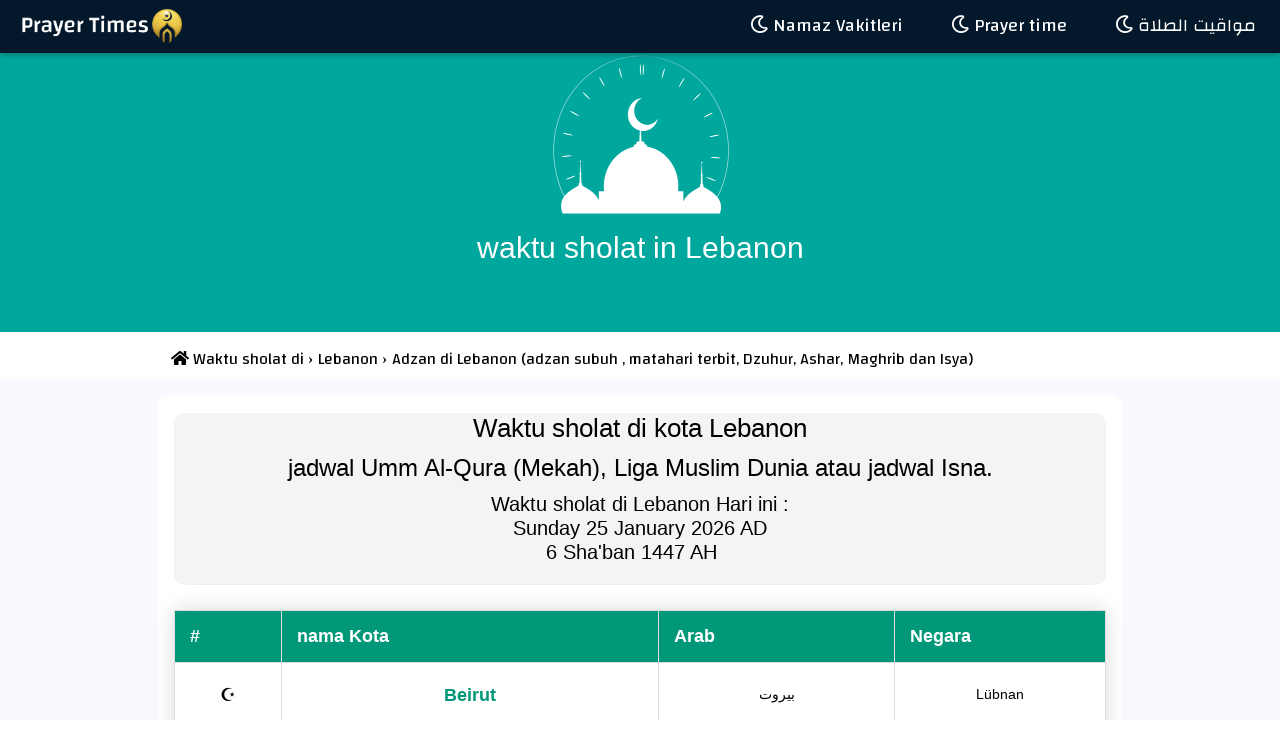

--- FILE ---
content_type: text/html; charset=UTF-8
request_url: https://prayerazan.com/jadwal-adzan-Lebanon.html
body_size: 3847
content:
<!DOCTYPE html>
<html dir="ltr" lang="id">
<head>
    <title> Waktu sholat di Lebanon jadwal adzan</title>
    <meta charset="UTF-8">
    <meta http-equiv="X-UA-Compatible" content="IE=edge">
    <meta name="viewport" content="width=device-width, initial-scale=1">
    <meta name="keywords"
          content="waktu sholat di Lebanon,Lebanon waktu sholat,dhuha waktu,Subuh waktu Lebanon,maghrib waktu Lebanon,asr waktu Lebanon,waktu sholat Lebanon hari ini,salat waktus Lebanon,Isya waktu Lebanon,salah waktus Lebanon,iftar waktu Lebanon,Dzuhur"/>
    <meta name="description"
          content="waktu sholat di Lebanon | waktu sholat islam (dhuha) di Lebanon : (Subuh, dhuha, Dzuhur, Maghrib and Isya) waktu sholat hari ini ."/>
    <meta name="robots" content="noodp"/>
    <meta name="theme-color" content="#018477">

    <link rel="apple-touch-icon" sizes="57x57" href="https://prayerazan.com/images/favicon/apple-icon-57x57.png">
    <link rel="apple-touch-icon" sizes="60x60" href="https://prayerazan.com/images/favicon/apple-icon-60x60.png">
    <link rel="apple-touch-icon" sizes="72x72" href="https://prayerazan.com/images/favicon/apple-icon-72x72.png">
    <link rel="apple-touch-icon" sizes="76x76" href="https://prayerazan.com/images/favicon/apple-icon-76x76.png">
    <link rel="apple-touch-icon" sizes="114x114" href="https://prayerazan.com/images/favicon/apple-icon-114x114.png">
    <link rel="apple-touch-icon" sizes="120x120" href="https://prayerazan.com/images/favicon/apple-icon-120x120.png">
    <link rel="apple-touch-icon" sizes="144x144" href="https://prayerazan.com/images/favicon/apple-icon-144x144.png">
    <link rel="apple-touch-icon" sizes="152x152" href="https://prayerazan.com/images/favicon/apple-icon-152x152.png">
    <link rel="apple-touch-icon" sizes="180x180" href="https://prayerazan.com/images/favicon/apple-icon-180x180.png">
    <link rel="icon" type="image/png" sizes="192x192" href="https://prayerazan.com/images/favicon/android-icon-192x192.png">
    <link rel="icon" type="image/png" sizes="32x32" href="https://prayerazan.com/images/favicon/favicon-32x32.png">
    <link rel="icon" type="image/png" sizes="96x96" href="https://prayerazan.com/images/favicon/favicon-96x96.png">
    <link rel="icon" type="image/png" sizes="16x16" href="https://prayerazan.com/images/favicon/favicon-16x16.png">
    <link rel="manifest" href="https://prayerazan.com/images/favicon/manifest.json">
    <meta name="msapplication-TileColor" content="#018477"><link href="https://fonts.googleapis.com/css?family=Changa" rel="stylesheet">
    <meta name="msapplication-TileImage" content="images/favicon/ms-icon-144x144.png">


    <meta property="og:url"           content=""/>
    <meta property="og:type"          content="article" />
    <meta property="og:fb:app_id"          content="426425621654548" />
    <meta property="og:title"         content="waktu sholat in Lebanon | islamic salah waktus (azan)" />
    <meta property="og:description"   content="waktu sholat in Lebanon | waktu sholat islam (azan) di Lebanon : (Subuh, dhuha, Dzuhur, Maghrib and Isya) waktu sholat hari ini" />
    <meta property="og:image"         content="https://prayerazan.com/images/new/share.jpg" />

    <meta name="twitter:creator" content="waktu sholat di Lebanon">
    <meta name="twitter:title" content="waktu sholat in Lebanon | islamic salah waktus (azan)">
    <meta name="twitter:description" content="waktu sholat in Lebanon | waktu sholat islam (azan) di Lebanon : (Subuh, dhuha, Dzuhur, Maghrib and Isya) waktu sholat hari ini">
    <meta name="twitter:image:src" content="https://prayerazan.com/images/new/share.jpg">


    <link rel="stylesheet" href="https://prayerazan.com/css/bootstrap.min.css">
    <link rel="stylesheet" href="https://prayerazan.com/css/fontawesome.min.css">
    <link rel="stylesheet" href="https://prayerazan.com/css/all.min.css">
    <link rel="stylesheet" href="https://prayerazan.com/css/w3.css">
    <link rel="stylesheet" href="https://prayerazan.com/css/page.css">
    <link rel="stylesheet" href="https://prayerazan.com/css/custome_style.css">
 </head>
<body>

<!-- Navbar -->
<div class="w3-top">
    <div style="color: white; background: rgba(4,9,30,0.9);" class="w3-bar w3-card-2 w3-right-align w3-large">
        <a style="background: 0;" class="w3-bar-item w3-hide-large w3-right w3-padding-large w3-large "
           href="javascript:void(0);" onclick="myFunction('navDemo')" title="Prayer Azan">
            <i class="fa fa-bars"></i>
        </a>
        <a href="https://prayerazan.com/jadwal-sholat" style="background: 0;" class="w3-bar-item">
         <img style="padding-bottom: 7px;max-width: 175px;" src=https://prayerazan.com/images/new/logoprayer-en.png alt="waktu sholat" title="waktu sholat" />
        </a>
        <a style="float: right;background: 0;" href="https://prayerazan.com" title="مواقيت الصلاة" class="w3-bar-item w3-hide-small w3-padding-large">
            <i class="far fa-moon" aria-hidden="true"></i> مواقيت الصلاة
        </a>
		<a style="float: right;background: 0;" href="https://prayerazan.com/Prayer-times" title="Prayer times" class="w3-bar-item w3-hide-small w3-padding-large">
            <i class="far fa-moon" aria-hidden="true"></i> Prayer time
        </a>
		<a style="float: right;background: 0;" href="https://prayerazan.com/Namaz-vakitleri" title="Namaz Vakitleri" class="w3-bar-item w3-hide-small w3-padding-large">
            <i class="far fa-moon" aria-hidden="true"></i> Namaz Vakitleri
        </a>
    </div>
        <!-- Navbar on small screens -->
    <div id="navDemo" class="w3-bar-block w3-white w3-hide w3-hide-large w3-hide-medium w3-large w3-border-bottom">
        <a href="https://prayerazan.com" title="مواقيت الصلاة" class="w3-bar-item w3-button w3-padding-large w3-border-bottom"> مواقيت الصلاة</a>
				<a href="https://prayerazan.com/Prayer-times" title="Prayer times" class="w3-bar-item w3-button w3-padding-large w3-border-bottom">Prayer time En</a>
				<a href="https://prayerazan.com/Namaz-vakitleri" title="Namaz Vakitleri" class="w3-bar-item w3-button w3-padding-large w3-border-bottom"> Namaz Vakitleri</a>
	</div>
</div>
<div data-ng-app="myApp" data-ng-controller="myCtrl">
    <header class="w3-container w3-blue-gray w3-center"
            style="padding:50px 16px;background-color: #00A79D!important;background-size:auto 100%">
        <div class="w3-center w3-content" >
        <img style="width: 200px" src="https://prayerazan.com/images/new/12121-03.png" alt="waktu sholat" title="waktu sholat site">
        </div>
		<h1 class="w3-margin">
        waktu sholat in Lebanon  
        </h1>
    </header>
    <div style="clear: both"></div>
    <head>
  <style type="text/css">
table {
    border-collapse: collapse;
    width: 100%;
	text-align: center!important;
}

td, th {
    border: 1px solid #dddddd;
    padding: 8px;
}

tr:nth-child(even) {
    background-color: #dddddd;
}
  </style>
</head>
<div id="dirpath" class="w3-content w3-white w3-hide-small w3-padding">
<ol class="breadcrumb txt-right" itemscope itemtype="http://schema.org/BreadcrumbList">
            <li itemprop="itemListElement" itemscope
            itemtype="https://schema.org/ListItem">
            <a itemprop="item" href="https://prayerazan.com" style="padding-left: 5px; padding-right: 5px;">
            <span itemprop="name"><i class="fa fa-home" aria-hidden="true"></i>    Waktu sholat di     </span></a>
            <meta itemprop="position" content="1 " />
        </li> ›
            <li itemprop="itemListElement" itemscope
            itemtype="https://schema.org/ListItem">
            <a itemprop="item" href="#" style="padding-left: 5px; padding-right: 5px;">
            <span itemprop="name">     Lebanon     </span></a>
            <meta itemprop="position" content="2 " />
        </li> ›
            <li itemprop="itemListElement" itemscope
            itemtype="https://schema.org/ListItem">
            <span itemprop="name" style="padding-left: 5px; padding-right: 5px;">   Adzan di Lebanon (adzan subuh , matahari terbit, Dzuhur, Ashar, Maghrib dan Isya)</span>
            <meta itemprop="position" content="3" />
    </li>
</ol>
</div>
  <div id="fullpage" class="w3-row-padding w3-padding-8 w3-container w3-light-gray">
        <div class="w3-content">
		<div class="w3-container w3-white w3-row w3-padding-8" style="margin:8px;">
<div style= "border-radius: 10px; background: #f4f4f4;" class="w3-content">
        <h2 class="text-center">Waktu sholat di kota Lebanon</h2>
		<h3 class="text-center">jadwal Umm Al-Qura (Mekah), Liga Muslim Dunia atau jadwal Isna.</h3>
        <h4 class="text-center">Waktu sholat di Lebanon Hari ini :</BR>
		<script language="JavaScript">var fixd;function isGregLeapYear(year){return year%4==0&&year%100!=0||year%400==0}
function gregToFixed(year,month,day){var a=Math.floor((year-1)/4);var b=Math.floor((year-1)/100);var c=Math.floor((year-1)/400);var d=Math.floor((367*month-362)/12);if(month<=2)
e=0;else if(month>2&&isGregLeapYear(year))
e=-1;else e=-2;return 1-1+365*(year-1)+a-b+c+d+e+day}
function Hijri(year,month,day){this.year=year;this.month=month;this.day=day;this.toFixed=hijriToFixed;this.toString=hijriToString}
function hijriToFixed(){return this.day+Math.ceil(29.5*(this.month-1))+(this.year-1)*354+Math.floor((3+11*this.year)/30)+227015-1}
function hijriToString(){var months=new Array("Muharram","Safar","Rabi-al Awwal","Rabi-al Thani","Jumada al-Ula","Jumada al-Thani","Rajab","Sha\'ban","Ramadhan","Shawwal","Dh ul Qa\'dah","Dhul Hijjah");return this.day+" "+months[this.month-1]+" "+this.year}
function fixedToHijri(f){var i=new Hijri(1100,1,1);i.year=Math.floor((30*(f-227015)+10646)/10631);var i2=new Hijri(i.year,1,1);var m=Math.ceil((f-29-i2.toFixed())/29.5)+1;i.month=Math.min(m,12);i2.year=i.year;i2.month=i.month;i2.day=1;i.day=f-i2.toFixed()+1;return i}
var tod=new Date();var weekday=new Array("Sunday","Monday","Tuesday","Wednesday","Thursday","Friday","Saturday");var monthname=new Array("January","February","March","April","May"," June","July","August","September","October","Novem ber","December");var y=tod.getFullYear();var m=tod.getMonth();var d=tod.getDate();var dow=tod.getDay();document.write(weekday[dow]+" "+d+" "+monthname[m]+" "+y);m++;fixd=gregToFixed(y,m,d);var h=new Hijri(1421,11,28);h=fixedToHijri(fixd);document.write(" AD </BR> "+h.toString()+" AH &nbsp;&nbsp;");</script>
</h4>
		
<hr style="margin: 20px;">
</div> 
<table class="styled-table" >
  <thead >
  <tr style="background-color: #009879; color: #ffffff;border-radius: 20px;font-size: large;">
	<th>#</th>
    <th>nama Kota</th>
	<th>Arab</th>
    <th>Negara</th>
  </tr>
  </thead>
<tbody>
<tr >
  <td style="font-size: large;">☪</td>
    <th><h5 style="color: #009879;font-size: large;font-weight: bold"><a href="https://prayerazan.com/waktu-sholat-Beirut.html">Beirut</a></h5></th>
    <td>بيروت</td>
    <td>Lübnan</td>	
</tr>
<tr >
  <td style="font-size: large;">☪</td>
    <th><h5 style="color: #009879;font-size: large;font-weight: bold"><a href="https://prayerazan.com/waktu-sholat-Tripoli%20Lebanon.html">Tripoli Lebanon</a></h5></th>
    <td>طرابلس</td>
    <td>Lübnan</td>	
</tr>
<tr >
  <td style="font-size: large;">☪</td>
    <th><h5 style="color: #009879;font-size: large;font-weight: bold"><a href="https://prayerazan.com/waktu-sholat-Sidon.html">Sidon</a></h5></th>
    <td>صيدا</td>
    <td>Lübnan</td>	
</tr>
<tr >
  <td style="font-size: large;">☪</td>
    <th><h5 style="color: #009879;font-size: large;font-weight: bold"><a href="https://prayerazan.com/waktu-sholat-Tyre.html">Tyre</a></h5></th>
    <td>صور</td>
    <td>Lübnan</td>	
</tr>
<tr >
  <td style="font-size: large;">☪</td>
    <th><h5 style="color: #009879;font-size: large;font-weight: bold"><a href="https://prayerazan.com/waktu-sholat-Habbouch.html">Habbouch</a></h5></th>
    <td>حبوش</td>
    <td>Lübnan</td>	
</tr>
<tr >
  <td style="font-size: large;">☪</td>
    <th><h5 style="color: #009879;font-size: large;font-weight: bold"><a href="https://prayerazan.com/waktu-sholat-Jounie.html">Jounie</a></h5></th>
    <td>جونيه</td>
    <td>Lübnan</td>	
</tr>
<tr >
  <td style="font-size: large;">☪</td>
    <th><h5 style="color: #009879;font-size: large;font-weight: bold"><a href="https://prayerazan.com/waktu-sholat-Zahle.html">Zahle</a></h5></th>
    <td>زحلة</td>
    <td>Lübnan</td>	
</tr>
<tr >
  <td style="font-size: large;">☪</td>
    <th><h5 style="color: #009879;font-size: large;font-weight: bold"><a href="https://prayerazan.com/waktu-sholat-Baalbek.html">Baalbek</a></h5></th>
    <td>بعلبك</td>
    <td>Lübnan</td>	
</tr>
<tr >
  <td style="font-size: large;">☪</td>
    <th><h5 style="color: #009879;font-size: large;font-weight: bold"><a href="https://prayerazan.com/waktu-sholat-Jbail.html">Jbail</a></h5></th>
    <td>جبيل</td>
    <td>Lübnan</td>	
</tr>
<tr >
  <td style="font-size: large;">☪</td>
    <th><h5 style="color: #009879;font-size: large;font-weight: bold"><a href="https://prayerazan.com/waktu-sholat-Batroun.html">Batroun</a></h5></th>
    <td>البترون</td>
    <td>Lübnan</td>	
</tr>
<tr >
  <td style="font-size: large;">☪</td>
    <th><h5 style="color: #009879;font-size: large;font-weight: bold"><a href="https://prayerazan.com/waktu-sholat-Ain%20Ebel.html">Ain Ebel</a></h5></th>
    <td>عين إبل</td>
    <td>Lübnan</td>	
</tr>
<tr >
  <td style="font-size: large;">☪</td>
    <th><h5 style="color: #009879;font-size: large;font-weight: bold"><a href="https://prayerazan.com/waktu-sholat-Nabatiyeh.html">Nabatiyeh</a></h5></th>
    <td>النبطية</td>
    <td>Lübnan</td>	
</tr>
<tr >
  <td style="font-size: large;">☪</td>
    <th><h5 style="color: #009879;font-size: large;font-weight: bold"><a href="https://prayerazan.com/waktu-sholat-Hasbaya.html">Hasbaya</a></h5></th>
    <td>حاصبيّا</td>
    <td>Lübnan</td>	
</tr>
<tr >
  <td style="font-size: large;">☪</td>
    <th><h5 style="color: #009879;font-size: large;font-weight: bold"><a href="https://prayerazan.com/waktu-sholat-Anjar.html">Anjar</a></h5></th>
    <td>المصنع عنجر</td>
    <td>Lübnan</td>	
</tr>
<tr >
  <td style="font-size: large;">☪</td>
    <th><h5 style="color: #009879;font-size: large;font-weight: bold"><a href="https://prayerazan.com/waktu-sholat-Arsal.html">Arsal</a></h5></th>
    <td>عرسال</td>
    <td>Lübnan</td>	
</tr>
</tbody>
</table>			
       
    </div>
	</div>
    </div>
	<div class="w3-content">
		<P style="font-size:16px; text-align: center;"> Untuk mengetahui waktu Azan & waktu shalat, pilih kota dari daftar, Waktu sholat untuk Lebanon dihitung menggunakan Liga Muslim Dunia. Jika Anda menginginkan kalender Umm Al-Qura (Mekah) atau Kalender Isna, telusuri opsi untuk kota tersebut.</P>	
<hr>
</div>
</div>

<footer class="w3-container w3-padding-16 w3-center w3-opacity">
    <p>Copyright reserved &copy; 2021  <a href="https://prayerazan.com" target="_blank">waktu sholat</a> | <a href="https://prayerazan.com/privacy" title="Privacy Policy">Privacy Policy</a></p>
</footer>
<script src="https://prayerazan.com/js/jquery.min.js"></script>
<script src="https://prayerazan.com/js/bootstrap.min.js"></script>
<script src="https://prayerazan.com/js/fontawesome.min.js"></script>
    <script src="https://prayerazan.com/js/custom2.js"></script>

<script defer src="https://static.cloudflareinsights.com/beacon.min.js/vcd15cbe7772f49c399c6a5babf22c1241717689176015" integrity="sha512-ZpsOmlRQV6y907TI0dKBHq9Md29nnaEIPlkf84rnaERnq6zvWvPUqr2ft8M1aS28oN72PdrCzSjY4U6VaAw1EQ==" data-cf-beacon='{"version":"2024.11.0","token":"bd10d7dd0a32480889d12631dc59c237","r":1,"server_timing":{"name":{"cfCacheStatus":true,"cfEdge":true,"cfExtPri":true,"cfL4":true,"cfOrigin":true,"cfSpeedBrain":true},"location_startswith":null}}' crossorigin="anonymous"></script>
</body>
</html>


--- FILE ---
content_type: text/css
request_url: https://prayerazan.com/css/custome_style.css
body_size: 1146
content:
*{
direction: ltr;
}
.fa-anchor,.fa-coffee {font-size:200px}
a{
text-decoration: none
}
.listcities h5{
    font-size: 14px;
    margin:0px;
    text-align: left;
    padding:2px 15px;
}
.clear{
    clear: both;
}
.ltr{
    direction: ltr;
}
.rtl{
    direction: rtl;
}
 #fullpage.w3-container,#fullpage.w3-row-padding{
    padding:0px;
}
.bold-text{
    font-weight: bold;
}

.searchButton{
padding:5px;
border-radius: 50px;
position: fixed;
left:10px;
bottom: 100px;
width:50px;
height:50px;
text-align: center;
font-size: 28px;
z-index: 1;
}


@media print {
.w3-teal,.w3-green,.w3-blue-gray,.w3-table-all tr:nth-child(even) {
    -webkit-print-color-adjust: exact;
}

}





@media
    only screen and (max-width: 760px),
    (min-device-width: 768px) and (max-device-width: 1024px)  {
        /* Force table to not be like tables anymore */
        table.prayer-table, .prayer-table thead, .prayer-table tbody,.prayer-table th,.prayer-table td,.prayer-table tr {
            display: block;
        }

        /* Hide table headers (but not display: none;, for accessibility) */
        .prayer-table thead tr {
            position: absolute;
            top: -9999px;
            left: -9999px;
        }

        .prayer-table tr { border: 1px solid #ccc; }
        .prayer-table td:first-child {
    padding-left: 50%;
}
        .prayer-table td {
            /* Behave  like a "row" */
            border: none;
            border-bottom: 1px solid #eee;
            position: relative;
            padding-left: 50%;
        }

        .prayer-table td:before {
            /* Now like a table header */
            position: absolute;
            /* Top/left values mimic padding */
            top: 6px;
            left: 6px;
            width: 45%;
            padding-left: 10px;
            white-space: nowrap;
        }

        /*
        Label the data
        */
        .prayer-table td:nth-of-type(1):before { content: "Fajr";font-weight: bold; }
        .prayer-table td:nth-of-type(2):before { content: "Sunrise";font-weight: bold; }
        .prayer-table td:nth-of-type(3):before { content: "Dhuhr";font-weight: bold; }
        .prayer-table td:nth-of-type(4):before { content: "Asr";font-weight: bold; }
        .prayer-table td:nth-of-type(5):before { content: "Maghrib";font-weight: bold; }
        .prayer-table td:nth-of-type(6):before { content: "Isha";font-weight: bold; }
    }

 


@media
    only screen and (max-width: 760px),
    (min-device-width: 768px) and (max-device-width: 1024px)  {
        /* Force table to not be like tables anymore */
        table.time-table, .time-table thead, .time-table tbody,.time-table th,.time-table td,.time-table tr {
            display: block;
        }

        /* Hide table headers (but not display: none;, for accessibility) */
        .time-table thead tr {
            position: absolute;
            top: -9999px;
            left: -9999px;
        }

        .time-table tr { border: 1px solid #ccc; }
        .time-table td:first-child {
    padding-left: 50%;
}
        .time-table td {
            /* Behave  like a "row" */
            border: none;
            border-bottom: 1px solid #eee;
            position: relative;
            padding-left: 50%;
        }

        .time-table td:before {
            /* Now like a table header */
            position: absolute;
            /* Top/left values mimic padding */
            top: 6px;
            left: 6px;
            width: 45%;
            padding-left: 10px;
            white-space: nowrap;
        }

        /*
        Label the data
        */
        .time-table td:nth-of-type(0):before { content: "Sunrise";font-weight: bold; }
        .time-table td:nth-of-type(2):before { content: "Dhuhr";font-weight: bold; }
        .time-table td:nth-of-type(4):before { content: "Maghrib";font-weight: bold; }
    }





 /* Smartphones (portrait and landscape) ----------- */
    @media only screen
    and (min-device-width : 320px)
    and (max-device-width : 480px) {

        }

    /* iPads (portrait and landscape) ----------- */
    @media only screen and (min-device-width: 768px) and (max-device-width: 1024px) {

    }








.so-but {
    padding: 4px 10px;
    font-size: 14px;
    width: 50px;
    text-align: center;
    text-decoration: none;
    margin: 5px 2px;
}

.so-but:hover {
        opacity: 0.7;
}

.so-but-facebook {
    background: #3B5998;
    color: white;
}

.so-but-twitter {
    background: #55ACEE;
    color: white;
}

.so-but-google {
    background: #dd4b39;
    color: white;
}

.so-but-linkedin {
    background: #007bb5;
    color: white;
}

.so-but-youtube {
    background: #bb0000;
    color: white;
}

.so-but-instagram {
    background: #125688;
    color: white;
}

.so-but-pinterest {
    background: #cb2027;
    color: white;
}

.so-but-snapchat-ghost {
    background: #fffc00;
    color: white;
    text-shadow: -1px 0 black, 0 1px black, 1px 0 black, 0 -1px black;
}

.so-but-skype {
    background: #00aff0;
    color: white;
}

.so-but-android {
    background: #a4c639;
    color: white;
}
.so-but-whatsapp {
  background: #34AF23;
  color: white;
}
.so-but-dribbble {
    background: #ea4c89;
    color: white;
}

.so-but-vimeo {
    background: #45bbff;
    color: white;
}

.so-but-tumblr {
    background: #2c4762;
    color: white;
}

.so-but-vine {
    background: #00b489;
    color: white;
}

.so-but-foursquare {
    background: #45bbff;
    color: white;
}

.so-but-stumbleupon {
    background: #eb4924;
    color: white;
}

.so-but-flickr {
    background: #f40083;
    color: white;
}

.so-but-yahoo {
    background: #430297;
    color: white;
}

.so-but-soundcloud {
    background: #ff5500;
    color: white;
}

.so-but-reddit {
    background: #ff5700;
    color: white;
}

.so-but-rss {
    background: #ff6600;
    color: white;
}

@media only screen and (max-width: 768px) {
    /* For mobile phones: */
   header h1{
       font-size: 16px;
   }
   header p.w3-xlarge{
    font-size: 14px!important;
   }

  header input[type=search]{
      font-size: 12px;
      min-height:60px;
  }
 .so-but-mobile {
    display: inline-block;
    width: 49%!important;
    margin: 5px 0px;
}

}
